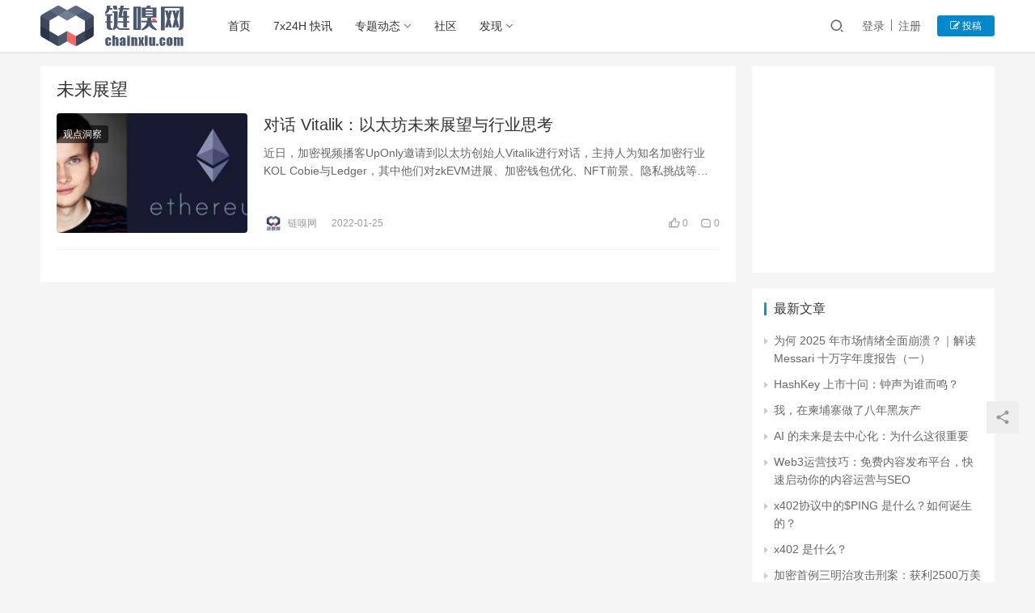

--- FILE ---
content_type: text/html; charset=UTF-8
request_url: https://www.chainxiu.com/tag/%E6%9C%AA%E6%9D%A5%E5%B1%95%E6%9C%9B
body_size: 12808
content:
<!DOCTYPE html>
<html lang="zh-CN">
<head>
    <meta charset="UTF-8">
    <meta http-equiv="X-UA-Compatible" content="IE=Edge,chrome=1">
    <meta name="renderer" content="webkit">
    <meta name="viewport" content="initial-scale=1.0,user-scalable=no,maximum-scale=1,width=device-width">
    <title>未来展望-ChainXiu链嗅网</title>
    <meta name='robots' content='max-image-preview:large' />
<meta name="keywords" content="未来展望" />
<meta property="og:type" content="webpage" />
<meta property="og:url" content="https://www.chainxiu.com/tag/%E6%9C%AA%E6%9D%A5%E5%B1%95%E6%9C%9B" />
<meta property="og:site_name" content="ChainXiu链嗅网" />
<meta property="og:title" content="未来展望" />
<meta property="og:image" content="https://static.chainxiu.com/2022/01/main.jpg" />
<meta name="applicable-device" content="pc,mobile" />
<meta http-equiv="Cache-Control" content="no-transform" />
<link rel="shortcut icon" href="//static.chainxiu.com/2022/07/favicon.png" />
<link rel='dns-prefetch' href='//at.alicdn.com' />
<link rel="alternate" type="application/rss+xml" title="ChainXiu链嗅网 &raquo; 未来展望标签Feed" href="https://www.chainxiu.com/tag/%e6%9c%aa%e6%9d%a5%e5%b1%95%e6%9c%9b/feed" />
<link rel='stylesheet' id='stylesheet-css'  href='https://www.chainxiu.com/wp-content/themes/justnews6.0.1/css/style.css?ver=6.0.1' type='text/css' media='all' />
<link rel='stylesheet' id='font-awesome-css'  href='https://www.chainxiu.com/wp-content/themes/justnews6.0.1/themer/assets/css/font-awesome.css?ver=6.0.1' type='text/css' media='all' />
<link rel='stylesheet' id='wp-block-library-css'  href='https://www.chainxiu.com/wp-includes/css/dist/block-library/style.min.css?ver=5.8.12' type='text/css' media='all' />
<link rel='stylesheet' id='QAPress-css'  href='https://www.chainxiu.com/wp-content/plugins/qapress/css/style.css?ver=2.3.1' type='text/css' media='all' />
<style id='QAPress-inline-css' type='text/css'>

        .q-content .topic-tab,.q-content .q-answer .as-user,.q-content .q-answer .as-comment-name,.profile-QAPress-tab .QAPress-tab-item{color: #1471CA;}
        .q-content .q-topic-wrap a:hover,.q-content .q-answer .as-action a:hover,.q-content .topic-tab:hover,.q-content .topic-title:hover{color:#0D62B3;}
        .q-content .put-top,.q-content .topic-tab.current-tab,.q-content .q-answer .as-submit .btn-submit,.q-content .q-answer .as-comments-submit,.q-content .q-add-header .btn-post,.q-content .q-pagination .current,.q-btn-new,.profile-QAPress-tab .QAPress-tab-item.active,.q-mobile-ask a{background-color:#1471CA;}
        .q-content .q-answer .as-submit .btn-submit:hover,.q-content .q-answer .as-comments-submit:hover,.q-content .q-add-header .btn-post:hover,.q-content .topic-tab.current-tab:hover,.q-content .q-pagination a:hover,.q-btn-new:hover,.profile-QAPress-tab .QAPress-tab-item:hover,.q-mobile-ask a:hover{background-color:#0D62B3;}
        .q-content .q-answer .as-comments-input:focus,.profile-QAPress-tab .QAPress-tab-item{border-color: #1471CA;}
        .profile-QAPress-tab .QAPress-tab-item:hover{border-color: #0D62B3;}
        
</style>
<script type='text/javascript' src='https://cdn.jsdelivr.net/npm/jquery@1.12.4/dist/jquery.min.js?ver=1.12.4' id='jquery-core-js'></script>
<script type='text/javascript' src='https://www.chainxiu.com/wp-includes/js/jquery/jquery-migrate.min.js?ver=3.3.2' id='jquery-migrate-js'></script>
<script type='text/javascript' src='//at.alicdn.com/t/font_2010989_pnpf7kimxx.js?ver=6.0.1' id='wpcom-icons-js'></script>
<link rel="EditURI" type="application/rsd+xml" title="RSD" href="https://www.chainxiu.com/xmlrpc.php?rsd" />
<link rel="wlwmanifest" type="application/wlwmanifest+xml" href="https://www.chainxiu.com/wp-includes/wlwmanifest.xml" /> 
        <style>
            a, .text-primary, .btn.active, .btn:active, .btn:focus, .btn:hover, .btn.btn-primary .badge, .panel-primary>.panel-heading .badge, .member-form-tab li.active a, .member-account-menu .member-nav-icon, .member-lp-process li.active p, .wpcom-profile .user-group, .wpcom-profile .wpcom-profile-nav li.active a, .wpcom-profile .profile-tab-item.active, .user-card-name .user-group, .plyr--full-ui input[type=range], body>header.header .nav>li.active>a, body>header.header .dropdown-menu>.active>a, .entry .entry-info .nickname, .entry .entry-content .has-theme-color-color, .entry-bar-inner .user-group, .entry-action .btn-dashang, .entry-action .btn-zan, .entry-readmore-btn, .form-submit-text span, .widget_profile .user-group, .list.tabs .tab.active a, .load-more, .kx-list .kx-time{color: #0088cc;}.bg-primary, .btn.btn-primary, .btn.btn-primary.disabled.focus, .btn.btn-primary.disabled:focus, .btn.btn-primary.disabled:hover, .btn.btn-primary[disabled].focus, .btn.btn-primary[disabled]:focus, .btn.btn-primary[disabled]:hover, fieldset[disabled] .btn.btn-primary.focus, fieldset[disabled] .btn.btn-primary:focus, fieldset[disabled] .btn.btn-primary:hover, .nav-pills>li.active>a, .nav-pills>li.active>a:focus, .nav-pills>li.active>a:hover, .label-primary, .panel-primary>.panel-heading, .action.action-color-1 .action-item, .entry .entry-content .has-theme-color-background-color, .comment-reply-title:before, .comments-title:before, .entry-related-title:before, .widget-title:before, .search-form .submit, .sec-panel-head h1 span:before, .sec-panel-head h2 span:before, .sec-panel-head h3 span:before, .wpcom-slider .swiper-pagination .swiper-pagination-bullet-active, .tagHandler ul.tagHandlerContainer li.tagItem{background-color: #0088cc;}.form-control:focus, .btn.active, .btn:active, .btn.btn-primary, .btn.btn-primary.active, .btn.btn-primary:active, .btn.btn-primary.disabled.focus, .btn.btn-primary.disabled:focus, .btn.btn-primary.disabled:hover, .btn.btn-primary[disabled].focus, .btn.btn-primary[disabled]:focus, .btn.btn-primary[disabled]:hover, fieldset[disabled] .btn.btn-primary.focus, fieldset[disabled] .btn.btn-primary:focus, fieldset[disabled] .btn.btn-primary:hover, .nav .open>a, .nav .open>a:focus, .nav .open>a:hover, .panel-primary, .panel-primary>.panel-heading, .wpcom-profile .profile-tab-item.active, .search-form input.keyword:focus, .load-more{border-color: #0088cc;}.btn.active:before, .btn:active:before, .btn:focus:before, .btn:hover:before, .TCaptcha-button .TCaptcha-icon:after, .wpcom-profile .user-group, .user-card-name .user-group, .smartphoto-loader, .entry-bar-inner .user-group, .entry-action .btn-dashang, .entry-action .btn-zan, .entry-readmore-btn, .widget-kx-list .kx-item:before, .widget_profile .user-group, .kx-list .kx-time:before{border-color: #0088cc;}.btn.active:after, .btn:active:after, .btn:focus:after, .btn:hover:after, .page-numbers>li.active, .pagination>li.active, .swiper-pagination-bullet-active, .swiper-pagination-progress .swiper-pagination-progressbar, .hot-slider .swiper-button-next, .hot-slider .swiper-button-prev, .action .action-item-inner h2, .action .action-item-inner h3, .action .action-item-inner h4, .TCaptcha-button .TCaptcha-icon i, .TCaptcha-button .TCaptcha-icon:before, .member-account-menu .active:before, .member-lp-process li.active i, .member-lp-process li.processed .process-line, .wpcom-profile .user-group:after, .wpcom-profile .profile-tab-item.active:after, .user-card-name .user-group:after, .modules-video .modal-player, .social-login-form .sl-input-submit, .plyr--audio .plyr__control.plyr__tab-focus, .plyr--audio .plyr__control:hover, .plyr--audio .plyr__control[aria-expanded=true], .plyr--video .plyr__control.plyr__tab-focus, .plyr--video .plyr__control:hover, .plyr--video .plyr__control[aria-expanded=true], .plyr__control--overlaid, .plyr__control--overlaid:focus, .plyr__control--overlaid:hover, .plyr__menu__container .plyr__control[role=menuitemradio][aria-checked=true]:before, .entry-bar-inner .user-group:after, .post-loop-default .item-title a .sticky-post, .post-loop-card .item-title .sticky-post, .post-loop-image .item-title .sticky-post, .sidebar .widget_nav_menu ul li.current-menu-item a, .sidebar .widget_nav_menu ul li.current-post-parent a, .widget_profile .user-group:after, .list.tabs .tab.active a:after, .kx-list .kx-date:before{background-color: #0088cc;}.panel-primary>.panel-heading+.panel-collapse>.panel-body{border-top-color: #0088cc;}.panel-primary>.panel-footer+.panel-collapse>.panel-body, .member-form-tab li.active{border-bottom-color: #0088cc;}.wpcom-profile .wpcom-profile-nav li.active a{border-bottom-color: #0088cc;}.entry .entry-content .h3, .entry .entry-content h3, .entry .member-account-content .woocommerce h2{border-left-color: #0088cc;}a:hover, .breadcrumb>li a:hover, .page-numbers .pagination-go .pgo-btn:hover, .pagination .pagination-go .pgo-btn:hover, .close:focus, .close:hover, .action .action-share-item:hover, .member-form .form-group.active .wi, .member-form .form-group.active .show-password .wi:hover, .member-form .form-group.error .show-password .wi:hover, .member-form .show-password .wi:hover, .member-form-tab a:hover, .member-account-name a:hover, .member-account-menu li:hover, .wpcom-profile .wpcom-profile-nav a:hover, .wpcom-profile .follow-item .follow-item-text .follow-item-name a:hover, .wpcom-profile-main .profile-posts-list .item-title a:hover, .wpcom-profile-main .profile-comments-list .comment-item-link a:hover, .hentry .member-account-wrap .notify-list .notify-item.status-1 .notify-item-title a:hover, .hentry .member-account-wrap .notify-list .notify-item-title a:hover, .user-card-name:hover, body>header.header .nav>li>a:hover, body>header.header .wpcom-adv-menu>.menu-item-style>.menu-item-wrap>li>a:hover, .navbar-action .login:focus, .navbar-action .login:hover, .navbar-action .profile a:hover, .navbar-search-close:hover, .navbar-search-btn:hover, .navbar-search-icon:focus, .navbar-search-icon:hover, .entry .entry-info a:focus, .entry .entry-info a:hover, .entry .entry-content .has-theme-hover-color, .entry .entry-content .wp-block-wpcom-accordion .panel-heading .panel-title a:hover, .entry .entry-content .wp-block-wpcom-accordion .panel-heading .panel-title a:hover .wi, .entry-bar .info-item a:hover, .comments-list .comment-children .comment-text-reply a:hover, .comments-list .reply a:hover, .comment-body .nickname a:hover, #cancel-comment-reply-link:hover, .post-loop-list .item a:hover, .post-loop-default .item-title a:hover, .post-loop-default .item-meta a:hover, .post-loop-card .item-title a:hover, .post-loop-image .item-title a:hover, .post-loop-image .item-meta-author .avatar:hover, .widget ol a:hover, .widget ul a:hover, .widget_kuaixun .widget-title-more:hover, .widget_profile .profile-name:hover, .sec-panel-head .more:hover, .el-boxed .sec-panel-head h1 span a:hover, .el-boxed .sec-panel-head h2 span a:hover, .el-boxed .sec-panel-head h3 span a:hover, .list.tabs .tab a:hover, .list-links a:focus, .list-links a:hover, .kx-list .kx-content h2 a:hover, .kx-meta .j-mobile-share:hover, .modules-category-posts .sec-panel-more a:hover{color: #07c;}.page-numbers>li:hover, .pagination>li:hover, .hot-slider .swiper-button-prev:hover, .hot-slider .swiper-container-rtl .swiper-button-next:hover, .hot-slider .swiper-button-next:hover, .hot-slider .swiper-container-rtl .swiper-button-prev:hover, .member-account-menu .active:hover:before, .wpcom-profile .wpcom-profile-setcover:hover, .wpcom-profile .profile-tab-item:hover, .social-login-form .sl-input-submit:hover, body>header.header .dropdown-menu>.active>a:focus, body>header.header .dropdown-menu>.active>a:hover, body>header.header .dropdown-menu>li>a:hover, body>header.header .wpcom-adv-menu>.menu-item-style>.menu-item-wrap .dropdown-menu li a:hover, .entry-tag a:focus, .entry-tag a:hover, .wpcom-shortcode-tags li:hover, .page-no-sidebar.member-login .btn-home:hover, .page-no-sidebar.member-register .btn-home:hover, .post-loop-default .item-category:hover, .post-loop-card .item-img .item-category:hover, .post-loop-image .item-img .item-category:hover, .widget .tagcloud a:hover, .sidebar .widget_nav_menu ul li.current-menu-item .sub-menu a:hover, .sidebar .widget_nav_menu ul li.current-post-parent .sub-menu a:hover, .sidebar .widget_nav_menu ul li a:hover, .footer-sns .sns-icon:after, .list.tabs .tab.active a:hover:after, .load-more:focus, .load-more:hover, .modules-carousel-posts .sec-panel-more .swiper-button-next:hover, .modules-carousel-posts .sec-panel-more .swiper-button-prev:hover{background-color: #07c;}.page-numbers .pagination-go .pgo-input:focus, .pagination .pagination-go .pgo-input:focus, .member-form .form-group.active .form-input, .wpcom-profile .wpcom-profile-setcover:hover, .wpcom-profile .profile-tab-item:hover, .entry-tag a:focus, .entry-tag a:hover, .entry-action .btn-dashang.liked, .entry-action .btn-dashang:hover, .entry-action .btn-zan.liked, .entry-action .btn-zan:hover, .entry-readmore-btn:hover, .widget .tagcloud a:hover, .widget-kx-list .kx-item:hover:before, .widget-kx-list .kx-item.active:before, .load-more:focus, .load-more:hover{border-color: #07c;}.action .action-item:hover, .entry .entry-content .has-theme-hover-background-color, .entry-action .btn-dashang.liked, .entry-action .btn-dashang:hover, .entry-action .btn-zan.liked, .entry-action .btn-zan:hover, .entry-readmore-btn:hover, .search-form .submit:hover, .wpcom-slider .swiper-pagination span:hover, .tagHandler ul.tagHandlerContainer li.tagItem:hover{background-color: #07c;}.member-form-tab li.active:hover{border-bottom-color: #07c;}.member-account-input input:focus, .member-account-input select:focus, .member-account-input textarea:focus, .modules-carousel-posts .sec-panel-more .swiper-button-next:hover, .modules-carousel-posts .sec-panel-more .swiper-button-prev:hover{border-color: #07c;}.wpcom-profile .wpcom-profile-nav a:hover{border-bottom-color: #07c;}@media (max-width:991px){.navbar-collapse{background-color: #0088cc;}}@media (max-width:767px){.entry-bar .info-item.share .mobile{background-color: #0088cc;}}            .page-no-sidebar.member-login ,.page-no-sidebar.member-register{ background-image: url('//static.chainxiu.com/2022/07/bg.jpeg');}
                                    body>header.header{background-color: #fff;;}
                        body>header.header .logo img{max-height: 50px;}
                        @media (max-width: 767px){
                body>header.header .logo img{max-height: 36px;}
            }
                        .entry .entry-video{ height: 482px;}
            @media (max-width: 1219px){
                .entry .entry-video{ height: 386.49883449883px;}
            }
            @media (max-width: 991px){
                .entry .entry-video{ height: 449.41724941725px;}
            }
            @media (max-width: 767px){
                .entry .entry-video{ height: 344.28571428571px;}
            }
            @media (max-width: 500px){
                .entry .entry-video{ height: 241px;}
            }
                    </style>
    <link rel="icon" href="//static.chainxiu.com/2022/07/favicon.png" sizes="32x32" />
<link rel="icon" href="//static.chainxiu.com/2022/07/favicon.png" sizes="192x192" />
<link rel="apple-touch-icon" href="//static.chainxiu.com/2022/07/favicon.png" />
<meta name="msapplication-TileImage" content="//static.chainxiu.com/2022/07/favicon.png" />
    <!--[if lte IE 9]><script src="https://www.chainxiu.com/wp-content/themes/justnews6.0.1/js/update.js"></script><![endif]-->
</head>
<body class="archive tag tag-996 lang-cn el-boxed">
<header class="header">
    <div class="container clearfix">
        <div class="navbar-header">
            <button type="button" class="navbar-toggle collapsed" data-toggle="collapse" data-target=".navbar-collapse">
                <span class="icon-bar icon-bar-1"></span>
                <span class="icon-bar icon-bar-2"></span>
                <span class="icon-bar icon-bar-3"></span>
            </button>
                        <div class="logo">
            <a href="https://www.chainxiu.com" rel="home"><img src="//static.chainxiu.com/2022/07/652x184.png" alt="ChainXiu链嗅网"></a>
        </div>
    </div>
    <div class="collapse navbar-collapse">
        <nav class="navbar-left primary-menu"><ul id="menu-%e5%a4%b4%e9%83%a8%e8%8f%9c%e5%8d%95" class="nav navbar-nav wpcom-adv-menu"><li class="menu-item"><a href="/">首页</a></li>
<li class="menu-item"><a href="https://www.chainxiu.com/flash">7x24H 快讯</a></li>
<li class="menu-item dropdown"><a href="https://www.chainxiu.com/category/news" class="dropdown-toggle">专题动态</a>
<ul class="dropdown-menu menu-item-wrap menu-item-col-5">
	<li class="menu-item"><a href="https://www.chainxiu.com/category/news">新闻资讯</a></li>
	<li class="menu-item"><a href="https://www.chainxiu.com/category/guandian">观点洞察</a></li>
	<li class="menu-item"><a href="https://www.chainxiu.com/category/jishu">区块技术</a></li>
	<li class="menu-item"><a href="https://www.chainxiu.com/category/hangqing">行情分析</a></li>
	<li class="menu-item"><a href="https://www.chainxiu.com/category/pingce">项目评测</a></li>
</ul>
</li>
<li class="menu-item"><a href="https://www.chainxiu.com/forum">社区</a></li>
<li class="menu-item dropdown"><a href="https://www.chainxiu.com/category/projects" class="dropdown-toggle">发现</a>
<ul class="dropdown-menu menu-item-wrap menu-item-col-2">
	<li class="menu-item"><a href="https://www.chainxiu.com/sites">导航</a></li>
	<li class="menu-item"><a href="https://www.chainxiu.com/category/projects/airdrop">空投交互攻略</a></li>
</ul>
</li>
</ul></nav>        <div class="navbar-action pull-right">
                            <div class="navbar-search-icon j-navbar-search"><i class="wpcom-icon wi"><svg aria-hidden="true"><use xlink:href="#wi-search"></use></svg></i></div>

                
                <div id="j-user-wrap">
                    <a class="login" href="https://www.chainxiu.com/login">登录</a>
                    <a class="login register" href="https://www.chainxiu.com/register">注册</a>
                </div>
                <a class="btn btn-primary btn-xs publish" href="https://www.chainxiu.com/tougao">
                    <i class="fa fa-edit"></i> 投稿</a>
                                    </div>
        <form class="navbar-search" action="https://www.chainxiu.com" method="get" role="search">
            <div class="navbar-search-inner">
                <i class="wpcom-icon wi navbar-search-close"><svg aria-hidden="true"><use xlink:href="#wi-close"></use></svg></i>                <input type="text" name="s" class="navbar-search-input" autocomplete="off" placeholder="输入关键词搜索..." value="">
                <button class="navbar-search-btn" type="submit"><i class="wpcom-icon wi"><svg aria-hidden="true"><use xlink:href="#wi-search"></use></svg></i></button>
            </div>
        </form>
    </div><!-- /.container -->
    </div><!-- /.navbar-collapse -->
</header>
<div id="wrap">    <div class="container wrap">
        <div class="main">
            <div class="sec-panel sec-panel-default">
                                    <div class="sec-panel-head">
                        <h1><span>未来展望</span></h1>
                    </div>
                                <div class="sec-panel-body">
                    <ul class="post-loop post-loop-default cols-0">
                                                    <li class="item">
        <div class="item-img">
        <a class="item-img-inner" href="https://www.chainxiu.com/22603.html" title="对话 Vitalik：以太坊未来展望与行业思考" target="_blank" rel="bookmark">
            <img width="480" height="300" src="https://www.chainxiu.com/wp-content/themes/justnews6.0.1/themer/assets/images/lazy.png" class="attachment-post-thumbnail size-post-thumbnail wp-post-image j-lazy" alt="对话 Vitalik：以太坊未来展望与行业思考" data-original="https://static.chainxiu.com/2022/01/vitalik-480x300.jpeg" />        </a>
                <a class="item-category" href="https://www.chainxiu.com/category/guandian" target="_blank">观点洞察</a>
            </div>
        <div class="item-content">
                <h2 class="item-title">
            <a href="https://www.chainxiu.com/22603.html" target="_blank" rel="bookmark">
                                 对话 Vitalik：以太坊未来展望与行业思考            </a>
        </h2>
        <div class="item-excerpt">
            <p>近日，加密视频播客UpOnly邀请到以太坊创始人Vitalik进行对话，主持人为知名加密行业KOL Cobie与Ledger，其中他们对zkEVM进展、加密钱包优化、NFT前景、隐私挑战等问题进行了详细探讨</p>
        </div>
        <div class="item-meta">
                        <div class="item-meta-li author">
                                <a data-user="2" target="_blank" href="https://www.chainxiu.com/profile/chainxiu" class="avatar j-user-card">
                    <img alt='链嗅网' src='//static.chainxiu.com/member/avatars/28d9d4c2f636f067.1657263002.jpg' class='avatar avatar-60 photo' height='60' width='60' />                    <span>链嗅网</span>
                </a>
            </div>
                                    <span class="item-meta-li date">2022-01-25</span>
            <div class="item-meta-right">
                <span class="item-meta-li likes" title="点赞数"><i class="wpcom-icon wi"><svg aria-hidden="true"><use xlink:href="#wi-thumb-up"></use></svg></i> 0</span><a class="item-meta-li comments" href="https://www.chainxiu.com/22603.html#comments" target="_blank" title="评论数"><i class="wpcom-icon wi"><svg aria-hidden="true"><use xlink:href="#wi-comment"></use></svg></i> 0</a>            </div>
        </div>
    </div>
</li>
                                            </ul>
                                    </div>
            </div>
        </div>
                    <aside class="sidebar">
                <div id="wpcom-html-ad-4" class="widget widget_html_ad"><script async src="https://pagead2.googlesyndication.com/pagead/js/adsbygoogle.js?client=ca-pub-4780575271078005"
     crossorigin="anonymous"></script>
<!-- chainxiu 边栏 -->
<ins class="adsbygoogle"
     style="display:inline-block;width:300px;height:250px"
     data-ad-client="ca-pub-4780575271078005"
     data-ad-slot="7227821236"></ins>
<script>
     (adsbygoogle = window.adsbygoogle || []).push({});
</script></div><div id="wpcom-lastest-news-3" class="widget widget_lastest_news"><h3 class="widget-title"><span>最新文章</span></h3>            <ul>
                                    <li><a href="https://www.chainxiu.com/33452.html" title="为何 2025 年市场情绪全面崩溃？｜解读 Messari 十万字年度报告（一）">为何 2025 年市场情绪全面崩溃？｜解读 Messari 十万字年度报告（一）</a></li>
                                    <li><a href="https://www.chainxiu.com/33434.html" title="HashKey 上市十问：钟声为谁而鸣？">HashKey 上市十问：钟声为谁而鸣？</a></li>
                                    <li><a href="https://www.chainxiu.com/33411.html" title="我，在柬埔寨做了八年黑灰产">我，在柬埔寨做了八年黑灰产</a></li>
                                    <li><a href="https://www.chainxiu.com/33160.html" title="AI 的未来是去中心化：为什么这很重要">AI 的未来是去中心化：为什么这很重要</a></li>
                                    <li><a href="https://www.chainxiu.com/33157.html" title="Web3运营技巧：免费内容发布平台，快速启动你的内容运营与SEO">Web3运营技巧：免费内容发布平台，快速启动你的内容运营与SEO</a></li>
                                    <li><a href="https://www.chainxiu.com/33128.html" title="x402协议中的$PING 是什么？如何诞生的？">x402协议中的$PING 是什么？如何诞生的？</a></li>
                                    <li><a href="https://www.chainxiu.com/33118.html" title="x402 是什么？">x402 是什么？</a></li>
                                    <li><a href="https://www.chainxiu.com/33094.html" title="加密首例三明治攻击刑案：获利2500万美元的MIT兄弟将受审">加密首例三明治攻击刑案：获利2500万美元的MIT兄弟将受审</a></li>
                                    <li><a href="https://www.chainxiu.com/33082.html" title="200 亿爆仓的背后：我们应该了解什么？">200 亿爆仓的背后：我们应该了解什么？</a></li>
                                    <li><a href="https://www.chainxiu.com/33079.html" title="黑天鹅操盘手？Garrett Jin 究竟是谁？">黑天鹅操盘手？Garrett Jin 究竟是谁？</a></li>
                            </ul>
        </div><div id="wpcom-html-ad-2" class="widget widget_html_ad"><script type="text/javascript">
	atOptions = {
		'key' : 'c6949d72684c8fed6790ad337999b466',
		'format' : 'iframe',
		'height' : 250,
		'width' : 300,
		'params' : {}
	};
	document.write('<scr' + 'ipt type="text/javascript" src="http' + (location.protocol === 'https:' ? 's' : '') + '://www.profitabledisplaynetwork.com/c6949d72684c8fed6790ad337999b466/invoke.js"></scr' + 'ipt>');
</script></div><div id="wpcom-kuaixun-3" class="widget widget_kuaixun">            <ul class="widget-kx-list">
                            <li class="kx-item" data-id="34699">
                    <a class="kx-title" href="javascript:;">Vitalik 发文回顾 2014 年的区块链愿景，称去中心化复兴即将到来</a>
                    <div class="kx-meta clearfix" data-url="https://www.chainxiu.com/flash/34699.html">
                        <span class="kx-time">2026-01-14</span>
                        <div class="kx-share">
                            <span>分享到: </span>
                                                            <a class="share-icon wechat" target="_blank" data-share="wechat" data-share-callback="kx_share">
                                    <i class="wpcom-icon wi"><svg aria-hidden="true"><use xlink:href="#wi-wechat"></use></svg></i>                                </a>
                                                            <a class="share-icon weibo" target="_blank" data-share="weibo" data-share-callback="kx_share">
                                    <i class="wpcom-icon wi"><svg aria-hidden="true"><use xlink:href="#wi-weibo"></use></svg></i>                                </a>
                                                            <a class="share-icon qq" target="_blank" data-share="qq" data-share-callback="kx_share">
                                    <i class="wpcom-icon wi"><svg aria-hidden="true"><use xlink:href="#wi-qq"></use></svg></i>                                </a>
                                                            <a class="share-icon linkedin" target="_blank" data-share="linkedin" data-share-callback="kx_share">
                                    <i class="wpcom-icon wi"><svg aria-hidden="true"><use xlink:href="#wi-linkedin"></use></svg></i>                                </a>
                                                        <a class="share-icon copy"><i class="wpcom-icon wi"><svg aria-hidden="true"><use xlink:href="#wi-file-text"></use></svg></i></a>
                        </div>
                    </div>
                    <div class="kx-content">
                        <p>ChainXiu 消息，以太坊联合创始人 Vitalik Buterin 在社交媒体回顾 2014 年的区块链愿景：当时的设想是可以拥有无需许可的去中心化应用程序，这些应用能支持金融、社交媒体、共享出行、组织治理、众筹等功能，潜在地创建一个完全不同的替代性网络，所有这些都建立在一套技术之上。过去五年间，这一核心愿景有时变得模糊不清，各种「元叙事」和「主题」也曾一度占据主导地位。但核心愿景从未消亡。事实上，支撑这一愿景的核心技术正变得越来越强大。</p>
<p>Vitalik 表示，2014 年，去中心化应用还只是玩具，在 Web 2.0 时代使用起来比现在难上百倍。到了 2026 年，Fileverse 已经足够好用，我可以经常用它撰写文档，并发送给其他人进行协作。去中心化复兴即将到来，而你也可以成为其中的一份子。 <a class="kx-more" href="https://x.com/VitalikButerin/status/2011325527567544393" target="_blank" rel="nofollow">[原文链接]</a></p>
                                            </div>
                </li>
                            <li class="kx-item" data-id="33402">
                    <a class="kx-title" href="javascript:;">去中心化智能网络DGrid宣布: 全球节点公售与创世挖矿将于2026年元旦同步启动</a>
                    <div class="kx-meta clearfix" data-url="https://www.chainxiu.com/flash/33402.html">
                        <span class="kx-time">2025-12-15</span>
                        <div class="kx-share">
                            <span>分享到: </span>
                                                            <a class="share-icon wechat" target="_blank" data-share="wechat" data-share-callback="kx_share">
                                    <i class="wpcom-icon wi"><svg aria-hidden="true"><use xlink:href="#wi-wechat"></use></svg></i>                                </a>
                                                            <a class="share-icon weibo" target="_blank" data-share="weibo" data-share-callback="kx_share">
                                    <i class="wpcom-icon wi"><svg aria-hidden="true"><use xlink:href="#wi-weibo"></use></svg></i>                                </a>
                                                            <a class="share-icon qq" target="_blank" data-share="qq" data-share-callback="kx_share">
                                    <i class="wpcom-icon wi"><svg aria-hidden="true"><use xlink:href="#wi-qq"></use></svg></i>                                </a>
                                                            <a class="share-icon linkedin" target="_blank" data-share="linkedin" data-share-callback="kx_share">
                                    <i class="wpcom-icon wi"><svg aria-hidden="true"><use xlink:href="#wi-linkedin"></use></svg></i>                                </a>
                                                        <a class="share-icon copy"><i class="wpcom-icon wi"><svg aria-hidden="true"><use xlink:href="#wi-file-text"></use></svg></i></a>
                        </div>
                    </div>
                    <div class="kx-content">
                        <p>ChainXiu链嗅网消息，据官方消息，去中心化AI智能网络 DGrid AI 正式宣布其核心网络建设进入新阶段：DGrid 全球节点公售和创世挖矿将于2026年1月1日00:00（UTC）同步开启。</p>
<p>DGrid致力于构建一个 “去中心化AI智能网络” ，通过分布式节点与智能协调架构，为下一代AI应用提供开放、可信、高效的基础设施。本次节点公售将为其去中心化网络建设奠定基础，用户可通过运营节点的方式提前参与去中心化AI网络建设，并共享网络收益。</p>
<p>DGrid是一个去中心化的AI智能网络，为开发者和应用提供低成本、可验证且去信任的AI能力。据此前消息，DGrid AI 已获得来自Waterdrip Capital、IoTeX、Zenith Capital、Paramita VC、Catcher VC、4EVER Research和Abraca Research的种子轮投资。 <a class="kx-more" href="https://x.com/dgrid_ai/status/2000482171237384456" target="_blank" rel="nofollow">[原文链接]</a></p>
                                            </div>
                </li>
                            <li class="kx-item" data-id="33403">
                    <a class="kx-title" href="javascript:;">何一：希望将 Binance 变成“亚马逊雨林”，每个员工都能长成参天大树</a>
                    <div class="kx-meta clearfix" data-url="https://www.chainxiu.com/flash/33403.html">
                        <span class="kx-time">2025-12-15</span>
                        <div class="kx-share">
                            <span>分享到: </span>
                                                            <a class="share-icon wechat" target="_blank" data-share="wechat" data-share-callback="kx_share">
                                    <i class="wpcom-icon wi"><svg aria-hidden="true"><use xlink:href="#wi-wechat"></use></svg></i>                                </a>
                                                            <a class="share-icon weibo" target="_blank" data-share="weibo" data-share-callback="kx_share">
                                    <i class="wpcom-icon wi"><svg aria-hidden="true"><use xlink:href="#wi-weibo"></use></svg></i>                                </a>
                                                            <a class="share-icon qq" target="_blank" data-share="qq" data-share-callback="kx_share">
                                    <i class="wpcom-icon wi"><svg aria-hidden="true"><use xlink:href="#wi-qq"></use></svg></i>                                </a>
                                                            <a class="share-icon linkedin" target="_blank" data-share="linkedin" data-share-callback="kx_share">
                                    <i class="wpcom-icon wi"><svg aria-hidden="true"><use xlink:href="#wi-linkedin"></use></svg></i>                                </a>
                                                        <a class="share-icon copy"><i class="wpcom-icon wi"><svg aria-hidden="true"><use xlink:href="#wi-file-text"></use></svg></i></a>
                        </div>
                    </div>
                    <div class="kx-content">
                        <p>ChainXiu链嗅网 消息，Binance 联席 CEO 何一在“邦妮区块链”播客中表示，希望将 Binance 变成“花园、长成亚马逊雨林，Binance 所有的员工都会有自己的声音，自我迭代，自我成长，最终长成参天大树”。 <a class="kx-more" href="https://www.youtube.com/watch?v=PTvYq0-PIY0" target="_blank" rel="nofollow">[原文链接]</a></p>
                                            </div>
                </li>
                            <li class="kx-item" data-id="33410">
                    <a class="kx-title" href="javascript:;">CZ 确认再度增持 ASTER，实际仓位规模超 200 万美元</a>
                    <div class="kx-meta clearfix" data-url="https://www.chainxiu.com/flash/33410.html">
                        <span class="kx-time">2025-12-15</span>
                        <div class="kx-share">
                            <span>分享到: </span>
                                                            <a class="share-icon wechat" target="_blank" data-share="wechat" data-share-callback="kx_share">
                                    <i class="wpcom-icon wi"><svg aria-hidden="true"><use xlink:href="#wi-wechat"></use></svg></i>                                </a>
                                                            <a class="share-icon weibo" target="_blank" data-share="weibo" data-share-callback="kx_share">
                                    <i class="wpcom-icon wi"><svg aria-hidden="true"><use xlink:href="#wi-weibo"></use></svg></i>                                </a>
                                                            <a class="share-icon qq" target="_blank" data-share="qq" data-share-callback="kx_share">
                                    <i class="wpcom-icon wi"><svg aria-hidden="true"><use xlink:href="#wi-qq"></use></svg></i>                                </a>
                                                            <a class="share-icon linkedin" target="_blank" data-share="linkedin" data-share-callback="kx_share">
                                    <i class="wpcom-icon wi"><svg aria-hidden="true"><use xlink:href="#wi-linkedin"></use></svg></i>                                </a>
                                                        <a class="share-icon copy"><i class="wpcom-icon wi"><svg aria-hidden="true"><use xlink:href="#wi-file-text"></use></svg></i></a>
                        </div>
                    </div>
                    <div class="kx-content">
                        <p>ChainXiu链嗅网 消息，Binance 创始人 CZ 在回应是否购买了 200 万美元 ASTER 时表示，实际购买金额不止 200 万美元，在相关推文发布后仍有追加买入。</p>
<p>此前报道，CZ 于 11 月 2 日称当日已买入 ASTER，其发布的交易截图显示其账户持有 2,090,598.14 枚 ASTER，交易价格显示为 0.913 美元。11 月 4 日，CZ 表示已加仓 ASTER。 <a class="kx-more" href="https://x.com/cz_binance/status/2000325977264795902?s=20" target="_blank" rel="nofollow">[原文链接]</a></p>
                                            </div>
                </li>
                            <li class="kx-item" data-id="33409">
                    <a class="kx-title" href="javascript:;">0G Foundation：合约遭攻击，致 52 万枚 $0G 被盗</a>
                    <div class="kx-meta clearfix" data-url="https://www.chainxiu.com/flash/33409.html">
                        <span class="kx-time">2025-12-13</span>
                        <div class="kx-share">
                            <span>分享到: </span>
                                                            <a class="share-icon wechat" target="_blank" data-share="wechat" data-share-callback="kx_share">
                                    <i class="wpcom-icon wi"><svg aria-hidden="true"><use xlink:href="#wi-wechat"></use></svg></i>                                </a>
                                                            <a class="share-icon weibo" target="_blank" data-share="weibo" data-share-callback="kx_share">
                                    <i class="wpcom-icon wi"><svg aria-hidden="true"><use xlink:href="#wi-weibo"></use></svg></i>                                </a>
                                                            <a class="share-icon qq" target="_blank" data-share="qq" data-share-callback="kx_share">
                                    <i class="wpcom-icon wi"><svg aria-hidden="true"><use xlink:href="#wi-qq"></use></svg></i>                                </a>
                                                            <a class="share-icon linkedin" target="_blank" data-share="linkedin" data-share-callback="kx_share">
                                    <i class="wpcom-icon wi"><svg aria-hidden="true"><use xlink:href="#wi-linkedin"></use></svg></i>                                </a>
                                                        <a class="share-icon copy"><i class="wpcom-icon wi"><svg aria-hidden="true"><use xlink:href="#wi-file-text"></use></svg></i></a>
                        </div>
                    </div>
                    <div class="kx-content">
                        <p>ChainXiu链嗅网消息，0G Foundation 在 X 平台发文表示，一个有针对性的攻击破坏了其奖励合约。攻击者利用用于分发联盟奖励的 0G 奖励合约的紧急提款功能，窃取了 520,010 枚 $0G 代币，这些代币随后通过 Tornado Cash 进行桥接和分散。</p>
<p>攻击者获取了阿里云实例中泄露的私钥，该实例负责管理 NFT 状态和奖励更新，并将私钥存储在本地。由于 Next.js 的一个严重漏洞（CVE-2025-66478）于 12 月 5 日被利用，多个阿里云实例遭到入侵。攻击者通过内部 IP 地址横向移动，影响范围包括校准服务、验证器节点、Gravity NFT 服务、节点销售服务、计算、Aiverse、Perpdex、Ascend 等。已确认损失总额：520,010 枚 $0G、9.93 枚 ETH 及 4200 美元 USDT。除了奖励分配合同之外，核心链基础设施或用户资金均未受到影响。 <a class="kx-more" href="https://x.com/0G_Foundation/status/1999781517283737670" target="_blank" rel="nofollow">[原文链接]</a></p>
                                            </div>
                </li>
                            <li class="kx-item" data-id="33408">
                    <a class="kx-title" href="javascript:;">YouTube 推出稳定币支付功能，创作者可通过 PayPal 接收 PYUSD</a>
                    <div class="kx-meta clearfix" data-url="https://www.chainxiu.com/flash/33408.html">
                        <span class="kx-time">2025-12-12</span>
                        <div class="kx-share">
                            <span>分享到: </span>
                                                            <a class="share-icon wechat" target="_blank" data-share="wechat" data-share-callback="kx_share">
                                    <i class="wpcom-icon wi"><svg aria-hidden="true"><use xlink:href="#wi-wechat"></use></svg></i>                                </a>
                                                            <a class="share-icon weibo" target="_blank" data-share="weibo" data-share-callback="kx_share">
                                    <i class="wpcom-icon wi"><svg aria-hidden="true"><use xlink:href="#wi-weibo"></use></svg></i>                                </a>
                                                            <a class="share-icon qq" target="_blank" data-share="qq" data-share-callback="kx_share">
                                    <i class="wpcom-icon wi"><svg aria-hidden="true"><use xlink:href="#wi-qq"></use></svg></i>                                </a>
                                                            <a class="share-icon linkedin" target="_blank" data-share="linkedin" data-share-callback="kx_share">
                                    <i class="wpcom-icon wi"><svg aria-hidden="true"><use xlink:href="#wi-linkedin"></use></svg></i>                                </a>
                                                        <a class="share-icon copy"><i class="wpcom-icon wi"><svg aria-hidden="true"><use xlink:href="#wi-file-text"></use></svg></i></a>
                        </div>
                    </div>
                    <div class="kx-content">
                        <p>ChainXiu链嗅网消息，据 Fortune 报道，YouTube 已为美国创作者推出通过 PayPal 接收稳定币支付的新功能。PayPal 加密货币负责人 May Zabaneh 确认，创作者现可选择以 PayPal 稳定币 PYUSD 的形式接收平台收益分成，该功能目前仅面向美国用户开放。</p>
<p>YouTube 此前已是 PayPal 支付服务的客户，使用其为大型企业提供零工和承包商支付的服务。今年第三季度初，PayPal 为其支付接收方增加了以 PYUSD 接收款项的功能，随后 YouTube 决定向创作者提供这一选项。</p>
<p>Zabaneh 表示：&#8221;我们构建的优势在于 YouTube 无需直接接触加密货币，我们帮助消除了这种复杂性。&#8221;这一举措反映了大型科技公司对稳定币日益增长的兴趣。 <a class="kx-more" href="https://fortune.com/2025/12/11/youtube-paypal-google-stablecoin-payouts-pyusd/" target="_blank" rel="nofollow">[原文链接]</a></p>
                                            </div>
                </li>
                            <li class="kx-item" data-id="33407">
                    <a class="kx-title" href="javascript:;">彭博社：Coinbase 计划在 12 月 17 日公布其预测市场和代币化股票产品</a>
                    <div class="kx-meta clearfix" data-url="https://www.chainxiu.com/flash/33407.html">
                        <span class="kx-time">2025-12-12</span>
                        <div class="kx-share">
                            <span>分享到: </span>
                                                            <a class="share-icon wechat" target="_blank" data-share="wechat" data-share-callback="kx_share">
                                    <i class="wpcom-icon wi"><svg aria-hidden="true"><use xlink:href="#wi-wechat"></use></svg></i>                                </a>
                                                            <a class="share-icon weibo" target="_blank" data-share="weibo" data-share-callback="kx_share">
                                    <i class="wpcom-icon wi"><svg aria-hidden="true"><use xlink:href="#wi-weibo"></use></svg></i>                                </a>
                                                            <a class="share-icon qq" target="_blank" data-share="qq" data-share-callback="kx_share">
                                    <i class="wpcom-icon wi"><svg aria-hidden="true"><use xlink:href="#wi-qq"></use></svg></i>                                </a>
                                                            <a class="share-icon linkedin" target="_blank" data-share="linkedin" data-share-callback="kx_share">
                                    <i class="wpcom-icon wi"><svg aria-hidden="true"><use xlink:href="#wi-linkedin"></use></svg></i>                                </a>
                                                        <a class="share-icon copy"><i class="wpcom-icon wi"><svg aria-hidden="true"><use xlink:href="#wi-file-text"></use></svg></i></a>
                        </div>
                    </div>
                    <div class="kx-content">
                        <p>ChainXiu链嗅网 消息，据彭博社报道，加密货币交易所 Coinbase Global Inc. 计划于下周宣布推出预测市场和代币化股票两项产品。</p>
<p>据知情人士透露，Coinbase 将在 12 月 17 日的展示活动中正式公布这两项产品。值得注意的是，其代币化股票产品将通过内部开发推出，而非通过合作伙伴。 <a class="kx-more" href="https://www.bloomberg.com/news/articles/2025-12-11/coinbase-ready-to-launch-prediction-markets-tokenized-stocks?srnd=phx-crypto&#038;embedded-checkout=true" target="_blank" rel="nofollow">[原文链接]</a></p>
                                            </div>
                </li>
                            <li class="kx-item" data-id="33406">
                    <a class="kx-title" href="javascript:;">疑似 Matrixport 关联地址向币安存入 2000 枚 BTC</a>
                    <div class="kx-meta clearfix" data-url="https://www.chainxiu.com/flash/33406.html">
                        <span class="kx-time">2025-12-11</span>
                        <div class="kx-share">
                            <span>分享到: </span>
                                                            <a class="share-icon wechat" target="_blank" data-share="wechat" data-share-callback="kx_share">
                                    <i class="wpcom-icon wi"><svg aria-hidden="true"><use xlink:href="#wi-wechat"></use></svg></i>                                </a>
                                                            <a class="share-icon weibo" target="_blank" data-share="weibo" data-share-callback="kx_share">
                                    <i class="wpcom-icon wi"><svg aria-hidden="true"><use xlink:href="#wi-weibo"></use></svg></i>                                </a>
                                                            <a class="share-icon qq" target="_blank" data-share="qq" data-share-callback="kx_share">
                                    <i class="wpcom-icon wi"><svg aria-hidden="true"><use xlink:href="#wi-qq"></use></svg></i>                                </a>
                                                            <a class="share-icon linkedin" target="_blank" data-share="linkedin" data-share-callback="kx_share">
                                    <i class="wpcom-icon wi"><svg aria-hidden="true"><use xlink:href="#wi-linkedin"></use></svg></i>                                </a>
                                                        <a class="share-icon copy"><i class="wpcom-icon wi"><svg aria-hidden="true"><use xlink:href="#wi-file-text"></use></svg></i></a>
                        </div>
                    </div>
                    <div class="kx-content">
                        <p>ChainXiu链嗅网 消息，据 Lookonchain 监测，巨鲸 bc1qsz 刚刚向币安存入了 2,000 枚 BTC (1.8033 亿美元)。</p>
<p>该巨鲸于 12 月 4 日和 5 日从 Matrixport 获得了 5,000 枚 BTC (4.6355 亿美元)，价格为 92,710 美元。 <a class="kx-more" href="https://x.com/lookonchain/status/1999125044145090696" target="_blank" rel="nofollow">[原文链接]</a></p>
                                            </div>
                </li>
                            <li class="kx-item" data-id="33405">
                    <a class="kx-title" href="javascript:;">何一：币安小编是高危职业，大家不必在官 V、小编里找角度</a>
                    <div class="kx-meta clearfix" data-url="https://www.chainxiu.com/flash/33405.html">
                        <span class="kx-time">2025-12-11</span>
                        <div class="kx-share">
                            <span>分享到: </span>
                                                            <a class="share-icon wechat" target="_blank" data-share="wechat" data-share-callback="kx_share">
                                    <i class="wpcom-icon wi"><svg aria-hidden="true"><use xlink:href="#wi-wechat"></use></svg></i>                                </a>
                                                            <a class="share-icon weibo" target="_blank" data-share="weibo" data-share-callback="kx_share">
                                    <i class="wpcom-icon wi"><svg aria-hidden="true"><use xlink:href="#wi-weibo"></use></svg></i>                                </a>
                                                            <a class="share-icon qq" target="_blank" data-share="qq" data-share-callback="kx_share">
                                    <i class="wpcom-icon wi"><svg aria-hidden="true"><use xlink:href="#wi-qq"></use></svg></i>                                </a>
                                                            <a class="share-icon linkedin" target="_blank" data-share="linkedin" data-share-callback="kx_share">
                                    <i class="wpcom-icon wi"><svg aria-hidden="true"><use xlink:href="#wi-linkedin"></use></svg></i>                                </a>
                                                        <a class="share-icon copy"><i class="wpcom-icon wi"><svg aria-hidden="true"><use xlink:href="#wi-file-text"></use></svg></i></a>
                        </div>
                    </div>
                    <div class="kx-content">
                        <p>ChainXiu链嗅网 消息，何一在 X 平台发文回应社区提问“如何成为币安小编”时表示：“高危职业，一个送进去，一个被调查中，黑我微信的正在追，大家不必在官 V、小编里找角度，这类 Meme 以后都不会看了”。 <a class="kx-more" href="https://x.com/heyibinance/status/1999084101928964277" target="_blank" rel="nofollow">[原文链接]</a></p>
                                            </div>
                </li>
                            <li class="kx-item" data-id="33151">
                    <a class="kx-title" href="javascript:;">币安完成 USDC （USDC）于 World Chain 网络集成并开放充值业务</a>
                    <div class="kx-meta clearfix" data-url="https://www.chainxiu.com/flash/33151.html">
                        <span class="kx-time">2025-11-05</span>
                        <div class="kx-share">
                            <span>分享到: </span>
                                                            <a class="share-icon wechat" target="_blank" data-share="wechat" data-share-callback="kx_share">
                                    <i class="wpcom-icon wi"><svg aria-hidden="true"><use xlink:href="#wi-wechat"></use></svg></i>                                </a>
                                                            <a class="share-icon weibo" target="_blank" data-share="weibo" data-share-callback="kx_share">
                                    <i class="wpcom-icon wi"><svg aria-hidden="true"><use xlink:href="#wi-weibo"></use></svg></i>                                </a>
                                                            <a class="share-icon qq" target="_blank" data-share="qq" data-share-callback="kx_share">
                                    <i class="wpcom-icon wi"><svg aria-hidden="true"><use xlink:href="#wi-qq"></use></svg></i>                                </a>
                                                            <a class="share-icon linkedin" target="_blank" data-share="linkedin" data-share-callback="kx_share">
                                    <i class="wpcom-icon wi"><svg aria-hidden="true"><use xlink:href="#wi-linkedin"></use></svg></i>                                </a>
                                                        <a class="share-icon copy"><i class="wpcom-icon wi"><svg aria-hidden="true"><use xlink:href="#wi-file-text"></use></svg></i></a>
                        </div>
                    </div>
                    <div class="kx-content">
                        <p>ChainXiu链嗅网 消息，币安现已完成 USDC （USDC）于 World Chain 网络的集成，并开放充值业务。用户可通过该页面获取专属代币充值地址，代币于上述网络的智能合约地址也可在此查阅。请注意，上述网络所支持代币的提现业务将在确认充值足量后开放，不再另行公告。 <a class="kx-more" href="https://www.binance.com/zh-CN/support/announcement/detail/30a873bd50b5453bb347cd1c93b7b497" target="_blank" rel="nofollow">[原文链接]</a></p>
                                            </div>
                </li>
            </ul></div><div id="wpcom-post-thumb-4" class="widget widget_post_thumb"><h3 class="widget-title"><span>热门文章</span></h3><p style="color:#999;font-size: 12px;text-align: center;padding: 10px 0;margin:0;">暂无内容</p></div>            </aside>
            </div>
</div>
<footer class="footer width-footer-bar">
    <div class="container">
        <div class="clearfix">
                        <div class="footer-col footer-col-logo">
                <img src="//static.chainxiu.com/2022/07/800x800.png" alt="ChainXiu链嗅网">
            </div>
                        <div class="footer-col footer-col-copy">
                <ul class="footer-nav hidden-xs"><li id="menu-item-2658" class="menu-item menu-item-2658"><a href="https://www.chainxiu.com/flash">区块链快讯</a></li>
<li id="menu-item-2657" class="menu-item menu-item-2657"><a href="https://www.chainxiu.com/sites">区块链网址导航</a></li>
<li id="menu-item-2660" class="menu-item menu-item-2660"><a href="https://www.chainxiu.com/category/news">新闻资讯</a></li>
<li id="menu-item-2661" class="menu-item menu-item-2661"><a href="https://www.chainxiu.com/category/guandian">观点洞察</a></li>
<li id="menu-item-2662" class="menu-item menu-item-2662"><a href="https://www.chainxiu.com/category/jishu">区块技术</a></li>
<li id="menu-item-2663" class="menu-item menu-item-2663"><a href="https://www.chainxiu.com/category/hangqing">行情分析</a></li>
<li id="menu-item-2664" class="menu-item menu-item-2664"><a href="https://www.chainxiu.com/category/pingce">项目评测</a></li>
<li id="menu-item-169" class="menu-item menu-item-169"><a href="/wp-sitemap.xml">网站地图</a></li>
</ul>                <div class="copyright">
                    <p>Copyright © 2019-2025 链嗅网 chainxiu.com 版权所有 | 商务合作: <a href="/cdn-cgi/l/email-protection" class="__cf_email__" data-cfemail="85edecc5e6ede4ecebfdecf0abe6eae8">[email&#160;protected]</a></p>
                </div>
            </div>
            <div class="footer-col footer-col-sns">
                <div class="footer-sns">
                                                <a href="https://x.com/ChainXiu">
                                <i class="wpcom-icon wi sns-icon"><svg aria-hidden="true"><use xlink:href="#wi-twitter-square"></use></svg></i>                                                            </a>
                                                    <a href="https://mirror.xyz/0x5806bd30A754e4C6683d9E50c951d9654dC2fC4d">
                                <i class="wpcom-icon wi sns-icon"><svg aria-hidden="true"><use xlink:href="#wi-medium"></use></svg></i>                                                            </a>
                                                    <a href="https://t.me/Fang_Koo">
                                <i class="wpcom-icon wi sns-icon"><svg aria-hidden="true"><use xlink:href="#wi-telegram"></use></svg></i>                                                            </a>
                                                    <a href="/cdn-cgi/l/email-protection#1a72735a79727b737462736f34797577">
                                <i class="wpcom-icon wi sns-icon"><svg aria-hidden="true"><use xlink:href="#wi-envelope"></use></svg></i>                                                            </a>
                                        </div>
            </div>
        </div>
    </div>
</footer>
        <div class="action action-style-0 action-color-0 action-pos-0">
                                        <div class="action-item j-share">
                    <i class="wpcom-icon wi action-item-icon"><svg aria-hidden="true"><use xlink:href="#wi-share"></use></svg></i>                                    </div>
                            <div class="action-item gotop j-top">
                    <i class="wpcom-icon wi action-item-icon"><svg aria-hidden="true"><use xlink:href="#wi-arrow-up-2"></use></svg></i>                                    </div>
                    </div>
                    <div class="footer-bar">
                                    <div class="fb-item">
                        <a href="/">
                            <i class="wpcom-icon wi fb-item-icon"><svg aria-hidden="true"><use xlink:href="#wi-home"></use></svg></i>                            <span>首页</span>
                        </a>
                    </div>
                                        <div class="fb-item">
                        <a href="/flash">
                            <i class="wpcom-icon wi fb-item-icon"><svg aria-hidden="true"><use xlink:href="#wi-search"></use></svg></i>                            <span>快讯</span>
                        </a>
                    </div>
                                        <div class="fb-item">
                        <a href="/forum">
                            <i class="wpcom-icon wi fb-item-icon"><svg aria-hidden="true"><use xlink:href="#wi-comment"></use></svg></i>                            <span>社区</span>
                        </a>
                    </div>
                                        <div class="fb-item">
                        <a href="/sites">
                            <i class="wpcom-icon wi fb-item-icon"><svg aria-hidden="true"><use xlink:href="#wi-play"></use></svg></i>                            <span>导航</span>
                        </a>
                    </div>
                                        <div class="fb-item">
                        <a href="/account">
                            <i class="wpcom-icon wi fb-item-icon"><svg aria-hidden="true"><use xlink:href="#wi-user"></use></svg></i>                            <span>我的</span>
                        </a>
                    </div>
                                </div>
        <script data-cfasync="false" src="/cdn-cgi/scripts/5c5dd728/cloudflare-static/email-decode.min.js"></script><script type='text/javascript' id='main-js-extra'>
/* <![CDATA[ */
var _wpcom_js = {"webp":"","ajaxurl":"https:\/\/www.chainxiu.com\/wp-admin\/admin-ajax.php","theme_url":"https:\/\/www.chainxiu.com\/wp-content\/themes\/justnews6.0.1","slide_speed":"5000","user_card_height":"346","video_height":"482","login_url":"https:\/\/www.chainxiu.com\/login","register_url":"https:\/\/www.chainxiu.com\/register","errors":{"require":"\u4e0d\u80fd\u4e3a\u7a7a","email":"\u8bf7\u8f93\u5165\u6b63\u786e\u7684\u7535\u5b50\u90ae\u7bb1","pls_enter":"\u8bf7\u8f93\u5165","password":"\u5bc6\u7801\u5fc5\u987b\u4e3a6~32\u4e2a\u5b57\u7b26","passcheck":"\u4e24\u6b21\u5bc6\u7801\u8f93\u5165\u4e0d\u4e00\u81f4","phone":"\u8bf7\u8f93\u5165\u6b63\u786e\u7684\u624b\u673a\u53f7\u7801","terms":"Please read and agree with the terms","sms_code":"\u9a8c\u8bc1\u7801\u9519\u8bef","captcha_verify":"\u8bf7\u70b9\u51fb\u6309\u94ae\u8fdb\u884c\u9a8c\u8bc1","captcha_fail":"\u70b9\u51fb\u9a8c\u8bc1\u5931\u8d25\uff0c\u8bf7\u91cd\u8bd5","nonce":"\u968f\u673a\u6570\u6821\u9a8c\u5931\u8d25","req_error":"\u8bf7\u6c42\u5931\u8d25"},"follow_btn":"<i class=\"wpcom-icon wi\"><svg aria-hidden=\"true\"><use xlink:href=\"#wi-add\"><\/use><\/svg><\/i>\u5173\u6ce8","followed_btn":"\u5df2\u5173\u6ce8","user_card":"1"};
/* ]]> */
</script>
<script type='text/javascript' src='https://www.chainxiu.com/wp-content/themes/justnews6.0.1/js/main.js?ver=6.0.1' id='main-js'></script>
<script type='text/javascript' id='QAPress-js-js-extra'>
/* <![CDATA[ */
var QAPress_js = {"ajaxurl":"https:\/\/www.chainxiu.com\/wp-admin\/admin-ajax.php","ajaxloading":"https:\/\/www.chainxiu.com\/wp-content\/plugins\/qapress\/images\/loading.gif"};
/* ]]> */
</script>
<script type='text/javascript' src='https://www.chainxiu.com/wp-content/plugins/qapress/js/scripts.min.js?ver=2.3.1' id='QAPress-js-js'></script>
<script type='text/javascript' src='https://www.chainxiu.com/wp-content/themes/justnews6.0.1/js/wp-embed.js?ver=6.0.1' id='wp-embed-js'></script>
<!-- Google tag (gtag.js) -->
<script async src="https://www.googletagmanager.com/gtag/js?id=G-ESEV5NZ99Q"></script>
<script>
  window.dataLayer = window.dataLayer || [];
  function gtag(){dataLayer.push(arguments);}
  gtag('js', new Date());

  gtag('config', 'G-ESEV5NZ99Q');
</script>
                    <script>(function ($) {$(document).ready(function () {setup_share(1);})})(jQuery);</script>
        <script defer src="https://static.cloudflareinsights.com/beacon.min.js/vcd15cbe7772f49c399c6a5babf22c1241717689176015" integrity="sha512-ZpsOmlRQV6y907TI0dKBHq9Md29nnaEIPlkf84rnaERnq6zvWvPUqr2ft8M1aS28oN72PdrCzSjY4U6VaAw1EQ==" data-cf-beacon='{"version":"2024.11.0","token":"62d0a55af4f24ad38848c30e796a1ba6","r":1,"server_timing":{"name":{"cfCacheStatus":true,"cfEdge":true,"cfExtPri":true,"cfL4":true,"cfOrigin":true,"cfSpeedBrain":true},"location_startswith":null}}' crossorigin="anonymous"></script>
</body>
</html>

--- FILE ---
content_type: text/html; charset=utf-8
request_url: https://www.google.com/recaptcha/api2/aframe
body_size: 258
content:
<!DOCTYPE HTML><html><head><meta http-equiv="content-type" content="text/html; charset=UTF-8"></head><body><script nonce="WJjL3KLpns8B-NNiyMbOyA">/** Anti-fraud and anti-abuse applications only. See google.com/recaptcha */ try{var clients={'sodar':'https://pagead2.googlesyndication.com/pagead/sodar?'};window.addEventListener("message",function(a){try{if(a.source===window.parent){var b=JSON.parse(a.data);var c=clients[b['id']];if(c){var d=document.createElement('img');d.src=c+b['params']+'&rc='+(localStorage.getItem("rc::a")?sessionStorage.getItem("rc::b"):"");window.document.body.appendChild(d);sessionStorage.setItem("rc::e",parseInt(sessionStorage.getItem("rc::e")||0)+1);localStorage.setItem("rc::h",'1768933389626');}}}catch(b){}});window.parent.postMessage("_grecaptcha_ready", "*");}catch(b){}</script></body></html>